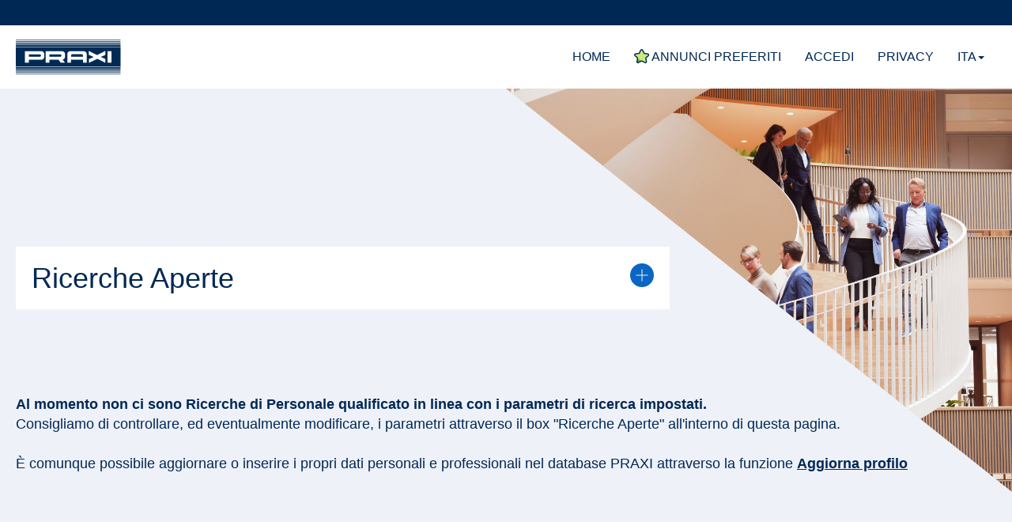

--- FILE ---
content_type: text/html; charset=utf-8
request_url: https://www.recruitment.praxi/RicercheAperte/Dettaglio/17920/SP35083/SENIOR-BUYER-
body_size: 44440
content:
<!DOCTYPE html>

<!--Request.Url.Authority   www.recruitment.praxi-->
<!--Request.Url.Host        www.recruitment.praxi-->
<!--Request.Url.Scheme      http-->
<!--Request.UrlReferrer     -->
<html lang="it">
<head>

    <script type="text/javascript" nonce="e5a3a970-5ab1-4bac-947f-f279e9dcc1bf">

    navigator.sayswho = (function () {
        return navigator_sayswho(navigator.userAgent);
    })();

    function navigator_sayswho(useragent = null) {
        return 'Chrome 131.0';
    };

    document.onsecuritypolicyviolation = function(e) {

        try {

            var o = {
                'documentURI': e.documentURI,
                'blockedURI': e.blockedURI,
                'violatedDirective': e.violatedDirective,
                'originalPolicy': e.originalPolicy,
                'currentTarget': e.currentTarget.toString(),
                'nonce': e.srcElement.nonce,
                'navigator': navigator.userAgent,
            };

        } catch (ex) {

            console.error(ex);

        }

    }

    window.onerror = function (errorMsg, url, lineNumber, column, errorObj) {

        if ((errorMsg.namespace == 'bv.form') ||
            (errorMsg.namespace == 'bv.field') ||
            (errorMsg.namespace == 'bv.validator')
        ) {
            //console.debug("errore non loggato");
        }
        else {
            try {

                var o = {
                    'errorMsg': errorMsg,
                    'url': url,
                    'line number': lineNumber,
                    'column': column,
                    'page': document.location,
                    'navigator': navigator.userAgent,
                };

            } catch (ex) {

                console.error(ex);

            }

        }

        return false;

    }

    function formSubmitFailed(errorMsg, prePostData, invalidFields) {

        try {

            var o = {
                'errorMsg': errorMsg,
                'url': document.location.href,
                //'line number': lineNumber,
                //'column': column,
                //'page': document.location,
                'navigator': navigator.userAgent,
                'prePostData': prePostData.serializeArray(),
                'invalidFields': typeof invalidFields == 'string' ? invalidFields : invalidFields.serializeArray(),
            };

        } catch (ex) {

            console.error(ex);

        }

    }

</script>


    
    <!-- Google Tag Manager -->
    <script type="text/javascript" nonce="e5a3a970-5ab1-4bac-947f-f279e9dcc1bf">
    (function (w, d, s, l, i) {
        w[l] = w[l] || []; w[l].push({
            'gtm.start':
                new Date().getTime(), event: 'gtm.js'
        }); var f = d.getElementsByTagName(s)[0],
            j = d.createElement(s), dl = l != 'dataLayer' ? '&l=' + l : ''; j.async = true; j.src =
                'https://www.googletagmanager.com/gtm.js?id=' + i + dl; f.parentNode.insertBefore(j, f);
    })(window, document, 'script', 'dataLayer', 'GTM-N99G3M6');</script>
    <!-- End Google Tag Manager -->


    <meta charset="utf-8">
    <meta http-equiv="X-UA-Compatible" content="IE=edge">
    <meta http-equiv="Pragma" content="no-cache">
    <meta http-equiv="Expires" content="-1">
    
    <meta name="robots" content="noindex, follow">
    <link rel="canonical" href="https://www.recruitment.praxi/RicercheAperte/" />

    

    <meta name="description" content="Consulta le principali Ricerche Aperte e candidati per la posizione di tuo interesse.">
    <meta name="keywords" content="">
    <meta name="viewport" content="width=device-width, initial-scale=1">
    <link rel="shortcut icon" href="/favicon.ico?v=4" />
    <link href='//fonts.googleapis.com/css?family=Lato:100,300,400,700,300italic,400italic,700italic' rel='stylesheet' type='text/css' nonce="e5a3a970-5ab1-4bac-947f-f279e9dcc1bf">

<script type="text/javascript" src="/bundles/js?v=iIafkK0RyevL-DNyOvAh_6DiR10yFvx5p4uaU3oLwuA1" nonce="e5a3a970-5ab1-4bac-947f-f279e9dcc1bf"></script>
<link href="/bundles/css?v=MPAJPveMg9VunuILNUU6z73-zfNsKNAKYKoaWVhkEUI1" rel="stylesheet"/>

    
    

    <title>PRAXI Recruitment - Ricerche Aperte e offerte di lavoro - PRAXI Recruitment</title>

    <style type="text/css" nonce="e5a3a970-5ab1-4bac-947f-f279e9dcc1bf">

        .topheroWrapper {
            position: relative;
        }

    </style>

<script>NS_CSM_td=277203733;NS_CSM_pd=275116665;NS_CSM_u="/clm10";NS_CSM_col="AAAAAAUy9MRMAqzKQPCJ0jpdY0QJNNV5TfJNpPwHV5VdGgUFheB+rNFXwETvx4v/X9KjeHHp9neArLpTP61Fb33z9+pu";</script><script type="text/javascript">function sendTimingInfoInit(){setTimeout(sendTimingInfo,0)}function sendTimingInfo(){var wp=window.performance;if(wp){var c1,c2,t;c1=wp.timing;if(c1){var cm={};cm.ns=c1.navigationStart;if((t=c1.unloadEventStart)>0)cm.us=t;if((t=c1.unloadEventEnd)>0)cm.ue=t;if((t=c1.redirectStart)>0)cm.rs=t;if((t=c1.redirectEnd)>0)cm.re=t;cm.fs=c1.fetchStart;cm.dls=c1.domainLookupStart;cm.dle=c1.domainLookupEnd;cm.cs=c1.connectStart;cm.ce=c1.connectEnd;if((t=c1.secureConnectionStart)>0)cm.scs=t;cm.rqs=c1.requestStart;cm.rss=c1.responseStart;cm.rse=c1.responseEnd;cm.dl=c1.domLoading;cm.di=c1.domInteractive;cm.dcls=c1.domContentLoadedEventStart;cm.dcle=c1.domContentLoadedEventEnd;cm.dc=c1.domComplete;if((t=c1.loadEventStart)>0)cm.ls=t;if((t=c1.loadEventEnd)>0)cm.le=t;cm.tid=NS_CSM_td;cm.pid=NS_CSM_pd;cm.ac=NS_CSM_col;var xhttp=new XMLHttpRequest();if(xhttp){var JSON=JSON||{};JSON.stringify=JSON.stringify||function(ob){var t=typeof(ob);if(t!="object"||ob===null){if(t=="string")ob='"'+ob+'"';return String(ob);}else{var n,v,json=[],arr=(ob&&ob.constructor==Array);for(n in ob){v=ob[n];t=typeof(v);if(t=="string")v='"'+v+'"';else if(t=="object"&&v!==null)v=JSON.stringify(v);json.push((arr?"":'"'+n+'":')+String(v));}return(arr?"[":"{")+String(json)+(arr?"]":"}");}};xhttp.open("POST",NS_CSM_u,true);xhttp.send(JSON.stringify(cm));}}}}if(window.addEventListener)window.addEventListener("load",sendTimingInfoInit,false);else if(window.attachEvent)window.attachEvent("onload",sendTimingInfoInit);else window.onload=sendTimingInfoInit;</script></head>

<body id="body">
    
    <!-- Google Tag Manager (noscript) -->
    <noscript>
        <iframe src="https://www.googletagmanager.com/ns.html?id=GTM-N99G3M6"
                height="0" width="0" style="display:none;visibility:hidden"></iframe>
    </noscript>
    <!-- End Google Tag Manager (noscript) -->


    <div class="topheroWrapper">
        <picture class="tophero">
            <img src="/assets/img/layout/career_home.jpg" />
        </picture>
    </div>

    <div class="breadcrumb">

    <li><a href="/">Home</a></li>
        <li class="active">Ricerche Aperte</li>
</div>

    

    <div id="wrapper">
        


<!-- _HeaderGeneraleSito.cshtml -->

<div id="overlay_div" class="overlay"></div>

<div id="myOverlay" class="modal fade" role="dialog">
</div>

<style type="text/css" nonce="e5a3a970-5ab1-4bac-947f-f279e9dcc1bf">
    #loading_div {
        display: none;
    }

        #loading_div img {
            position: fixed;
            top: 50%;
            left: 50%;
            z-index: 1051;
            width: 10em;
            transform: translate(-50%,-50%);
        }

    .navigation_bar > li:nth-child(2) {
        float: right;
    }

    .lingua {
        min-width: unset;
    }
</style>

<div id="loading_div">
    <img src="/assets/img/loader.svg" alt="..." />
</div>

<nav id="mainNavbar" class="navbar navbar-default navbar-default-custom">
    <div class="container-fluid">
        <!-- Brand and toggle get grouped for better mobile display -->
        <div class="navbar-header">
            <div class="logo-wrapper">
                    <a href="https://www.praxi.praxi" target="_blank"><img class="logosvg" src="/assets/img/logo_praxi.svg?updatedon=20230213" alt="PRAXI" /></a>
            </div>
            <div class="navbar-toggle collapsed">
                
                <div class="hamburger" id="hamburger" data-toggle="collapse">
                    <span></span>
                    <span></span>
                </div>
            </div>
        </div>

        <!-- Collect the nav links, forms, and other content for toggling -->
        <div class="collapse navbar-collapse" id="mainMenuWrapper">
            <ul class="nav navbar-nav navbar-right" id="mainMenu">
                <li><a href="/">HOME</a></li>
                <li>
                    <a href="/RicercheAperte/Preferiti">
                        <img class="iconapreferiti" src="/assets/img/svg/star-01.svg" /> ANNUNCI PREFERITI
                        
                    </a>
                </li>
                    <li><a href="/Account/Login?ReturnUrl=%2FRicercheAperte%2FDettaglio%2F17920%2FSP35083%2FSENIOR-BUYER-">ACCEDI</a></li>
                <li><a href="https://www.praxi.praxi/privacy-policy/#candidati" target="_blank">PRIVACY</a></li>
                    <li class="dropdown">
                        <a href="#" class="dropdown-toggle" data-toggle="dropdown" role="button" aria-haspopup="true" aria-expanded="false">ITA<span class="caret"></span></a>
                        <ul class="dropdown-menu lingua">
                            <li class=""><a href="/en/OpenOpportunities/Detail/17920/SP35083">ENG</a></li>
                        </ul>
                    </li>
            </ul>
        </div><!-- /.navbar-collapse -->
    </div><!-- /.container-fluid -->
</nav>

<div class="w100 h0">
    <div class="alert alert-info utentecollegato text-center _hide">
        <button type="button" class="close" aria-label="Close"><span aria-hidden="true">&times;</span></button>sei&nbsp;collegato&nbsp;come 
    </div>
</div>
<div class="w100 h0">
    <div class="alert toastmessage text-center _hide">
    </div>
</div>

<!-- /_HeaderGeneraleSito.cshtml -->

<script type="text/javascript" nonce="e5a3a970-5ab1-4bac-947f-f279e9dcc1bf">

    const hamburger = document.getElementById("hamburger");
    const mainMenuWrapper = document.getElementById("mainMenuWrapper");
    const mainMenu = document.getElementById("mainMenu");
    hamburger.addEventListener("click", () => {
        hamburger.classList.toggle("active");
        mainMenuWrapper.classList.toggle("active");
        mainMenu.classList.toggle("active");
    })

</script>

        <div class="main-container">
            <div class="divWrapper">
                




<div>
    <a class="backToTop btn btn-default">
        Torna su &uarr;
    </a>
</div>

<!--pagina-->
<div class="">


    <!-- SearchPartial -->
    

<div id="Ricerca" class="divMain col-md-8">
    <div class="plus">
        <h3 class="fs36">Ricerche Aperte</h3>
        <span class="glyphicon glyphicon-minus-sign" id="RicercaTrigger"></span>
    </div>

    <p class="ricercaComplessiva"></p>
    <form id="RicercaAnnunci" name="RicercaAnnunci" action="/RicercheAperte/Ricerca" method="post">

        <input name="__RequestVerificationToken" type="hidden" value="Gy5at_yREYXQC13ERZTZFGLRSkeG_0kTOh55_aYXH6QGIou3LqSZQRg_nasR7WzdVibDOGqOqhTSXe90bUcQtpCGS7A3nPJgGScHrkK9SbM1" />

        <div class="form-group row">
            <div class="form-group col-lg-6">
                <label class="control-label fs18w400" for="ParolaChiaveAnnuncio">Parole chiave</label>
                <input class="form-control fs16w400" id="ParolaChiaveAnnuncio" name="ParolaChiaveAnnuncio" placeholder="Inserisci una o più parole chiave, separate da virgole" type="text" value="" />
            </div>

            <div class="form-group col-lg-6">
                <label class="control-label fs18w400" for="areaGeografica">Area geografica</label>
                <select class="select_areaGeografica" id="areaGeografica" name="areaGeografica[]" multiple>
                </select>
            </div>
            <div class="form-group col-lg-6">
                <label class="control-label fs18w400" for="famigliaProfessionale">Area funzionale</label>
                <select class="select_famigliaProfessionale" id="famigliaProfessionale" name="famigliaProfessionale[]" multiple>
                </select>
            </div>
            <div class="form-group col-lg-6">
                <label class="control-label fs18w400" for="settore">Settore</label>
                <select class="select_settore" id="settore" name="settore[]" multiple>
                </select>
            </div>

            <div class="ricercaAnnunci-bottom col-xs-12 pt20">
                <div class="text-left fs13 pr20">Per rendere più efficace la ricerca, inserisci o seleziona almeno un filtro</div>
                <div class="ricercaAnnunci-buttons">
                    <button type="submit" class="btn btn-primary fs16w600">CERCA</button>
                    <button type="reset" id="reset" class="btn btn-default fs16w600">RIPRISTINA</button>
                </div>
            </div>
        </div>
        <input data-val="true" data-val-number="The field Pagina must be a number." data-val-required="The Pagina field is required." id="Pagina" name="Pagina" type="hidden" value="0" />
        <input data-val="true" data-val-number="The field AnnunciPerPagina must be a number." data-val-required="The AnnunciPerPagina field is required." id="AnnunciPerPagina" name="AnnunciPerPagina" type="hidden" value="0" />

    </form>

</div>
<div class="clearfix"></div>

<script type="text/javascript" nonce="e5a3a970-5ab1-4bac-947f-f279e9dcc1bf">

    const selectEnum = { "areaGeografica": 0, "famigliaProfessionale": 1, "settore": 2 };
    var deleted = [false, false, false];

    function initSelect2(selector, url, placeholder, fieldName) {
        fieldName = fieldName ? fieldName : 'Descrizione';
        $(selector).select2({
            multiple: true,
            width: '100%',
            allowClear: true,
            placeholder: placeholder ? placeholder : '',
            ajax: {
                url: url,
                dataType: 'json',
                data: function (params) {
                    console.debug('data', params);
                    var query = {
                        //fieldName: "Descrizione",
                        fieldName: fieldName,
                        startwith: params.term,
                        page: params.page || 1
                    }
                    return query;
                },
                processResults: function (data, params) {
                    console.debug('processResults', data, params);
                    params.page = params.page || 1;
                    console.debug('more', (params.page * 10) < data.recordsFiltered);
                    var results = [];
                    $.each(data.data, function (index, record) {
                        results.push({
                            id: record.Id,
                            text: record[fieldName]
                            //text: record.Descrizione
                        });
                    });
                    return {
                        "results": results,
                        "pagination": { more: (params.page * 10) < data.recordsFiltered }
                    };
                },
            },
        })
            //cliccando sulla X per cancellare l'elemento si riapre la dropdown
            .on('select2:opening', function (e) {
                console.debug('select2:opening');
                var ix = selectEnum[e.currentTarget.id];
                //console.debug('deleted', deleted);
                if (deleted[ix]) {
                    e.preventDefault();
                    deleted[ix] = false;
                    //console.debug('deleted', deleted);
                }
            })
            .on('select2:unselect', function (e) {
                console.debug('select2:unselect');
                var ix = selectEnum[e.currentTarget.id];
                var array = $(this).val();
                var id = e.params.data.id.toString();
                if (array != null && array.includes(id)) {
                    //l'elemento è stato eliminato cliccando sulla lista
                    array = arrayRemove(array, id);
                    $(this).val(array).trigger('change');
                }
                else {
                    //l'elemento è stato eliminato cliccando sulla X
                    deleted[ix] = true;
                }
                //console.debug('deleted', deleted);
            });
    }

    function arrayRemove(arr, value) {
        return arr.filter(function (ele) {
            return ele != value;
        });
    }

    var ricercaComplessiva = [];

    $(document).ready(function () {

        console.debug('SearchPartial.cshtml', 'document ready');

        $('#RicercaTrigger').on('click', function (e) {
            e.preventDefault();
            $(this).toggleClass('glyphicon-plus-sign').toggleClass('glyphicon-minus-sign');
            $('.ricercaAnnunci-toggle').toggleClass('closed');
            var top = $('#RicercaAnnunci').css('top');
            var left = $('#RicercaAnnunci').css('left');
            //if ($('.ricercaAnnunci-toggle').hasClass('closed')) {
            if ($(this).hasClass('glyphicon-plus-sign')) {
                ricercaComplessiva = [];
                if ($('#ParolaChiaveAnnuncio').val() != '') {
                    ricercaComplessiva.push($('#ParolaChiaveAnnuncio').val());
                }
                $('.select2-selection__choice:visible').each(function () {
                    ricercaComplessiva.push($(this).text().replace('×', ''));
                });
            }
            $('#RicercaAnnunci').toggle('blind', { direction: 'vertical' }, 500, function () {
                $('.ricercaComplessiva').html(ricercaComplessiva.join(', '));
                $('.ricercaComplessiva').toggle();
            });
            $('#RicercaAnnunci').css('top', top);
            $('#RicercaAnnunci').css('left', left);
        });



        $('.select_livelloprofessionale_2').select2({
            width: '100%',
            allowClear: true,
            placeholder: 'seleziona una o più livelli professionali di tuo interesse',
            multiple: true,
            minimumResultsForSearch: Infinity,
        })
        .on('change', function (e) {
            console.debug($(this).val());
            var v = $(this).val() != null ? $(this).val().toString() : '';
            $('.select_livelloprofessionale').val(null);
            if (v.indexOf('1') >= 0) {
                $('.select_livelloprofessionale').append(new Option('1', '1', true, true));
            }
            if (v.indexOf('2') >= 0) {
                $('.select_livelloprofessionale').append(new Option('2', '2', true, true));
                $('.select_livelloprofessionale').append(new Option('3', '3', true, true));
                $('.select_livelloprofessionale').append(new Option('4', '4', true, true));
            }
            $('.select_livelloprofessionale').trigger('change');
        });

        initSelect2('.select_areaGeografica', '/Annunci/AreeGeografiche', 'Seleziona una o più località');
        initSelect2('.select_settore', '/Annunci/Settori', 'Seleziona uno o più settori', 'Descrizione');
        initSelect2('.select_famigliaProfessionale', '/Annunci/FamiglieProfessionali', 'Seleziona una o più funzioni', 'Descrizione');
        initSelect2('.select_livelloprofessionale', '/Annunci/LivelliProfessionali', 'seleziona una o più livelli professionali di tuo interesse', 'Descrizione');

        $('#reset').on('click', function (e) {
            e.preventDefault();
            console.debug('button[type="reset"]', 'click');
            $('#AnnunciPerPagina').val('');
            $('#RicercaAnnunci .radiobuttons .btn').removeClass('active');
            $('#ParolaChiaveAnnuncio').val('');
            $('.select_livelloprofessionale_2').val(null).trigger('change');
            $('.select_areaGeografica').val(null).trigger('change');
            $('.select_settore').val(null).trigger('change');
            $('.select_famigliaProfessionale').val(null).trigger('change');
            $('.select_livelloprofessionale').val(null).trigger('change');
            setCookie('.RICERCAANNUNCI', null, 0);
        });

        $('#btn_executive').on('click', function (e) {
            console.debug('#btn_executive', e.type);
            $('.select_livelloprofessionale').val(null);
            $('.select_livelloprofessionale').append(new Option('1', '1', true, true)).trigger('change');
        });

        $('#btn_recruitment').on('click', function (e) {
            console.debug('#btn_recruitment', e.type);
            $('.select_livelloprofessionale').val(null);
            $('.select_livelloprofessionale').append(new Option('2', '2', true, true));
            $('.select_livelloprofessionale').append(new Option('3', '3', true, true));
            $('.select_livelloprofessionale').append(new Option('4', '4', true, true));
            $('.select_livelloprofessionale').trigger('change');
        });

        $('#RicercaAnnunci').on('submit', function (e) {
            console.debug('#RicercaAnnunci', e.type);
            $('#AnnunciPerPagina').val('');

        });

    });

</script>
    <!-- /SearchPartial -->

        <div class="divMain annunciWrapper">
            <b>Al momento non ci sono Ricerche di Personale qualificato in linea con i parametri di ricerca impostati.</b><br />
            Consigliamo di controllare, ed eventualmente modificare, i parametri attraverso il box &quot;Ricerche Aperte&quot; all&apos;interno di questa pagina.<br><br>&Egrave; comunque possibile aggiornare o inserire i propri dati personali e professionali nel database PRAXI attraverso la funzione <a href=/Profilo/Anagrafica>Aggiorna profilo</a>
        </div>
</div>
<!--/pagina-->


            </div>
        </div>
        

<!-- SITE FOOTER -->
<footer class="_row">

    <div class="footerWrapper">
        <div class="">
            <a href="https://www.praxi.praxi" target="_blank"><img class="logosvg" src="/assets/img/logo_praxi.svg?updatedon=20230213" alt="PRAXI" /></a>
            <h5><a href="mailto:help.recruitment@praxi.com?subject=Help">HELP</a></h5>
            <h5><a href="https://www.praxi.praxi/privacy-policy/#candidati" target="_blank">PRIVACY</a></h5>
        </div>
        <div class="copyright">
            <p>Copyright © 2025 PRAXI S.p.A. - All Rights Reserved</p>
            <p>Sede Legale e Amministrativa: C.so Vittorio Emanuele, 3 - 10125 Torino</p>
            <p>Tel. (+39) 011 65 60 - Fax (+39) 011 650 21 82 - Cod. Fisc./P.IVA/R.I.: IT 01132750017 - Cap. Soc. int. vers. &euro; 6.000.000,00</p>
        </div>
    </div>

</footer>
<!-- /SITE FOOTER -->

    </div>

</body>
</html>




        <script type="text/javascript" nonce="e5a3a970-5ab1-4bac-947f-f279e9dcc1bf">

            var preferiti_click = function (e) {

                console.log('preferiti_click');

                e.preventDefault();
                var annuncioid = $(e.currentTarget).data('annuncioid').toString();
                console.debug(annuncioid);

                $(e.currentTarget).toggleClass('btn-default');
                //$(e.currentTarget).toggleClass('btn-warning');
                $(e.currentTarget).toggleClass('btn-aggiunto');
                $(e.currentTarget).find('.star').toggleClass('glyphicon-star-empty');
                $(e.currentTarget).find('.star').toggleClass('glyphicon-star');
                $(e.currentTarget).find('.aggiungi').toggleClass('_hide');
                $(e.currentTarget).find('.rimuovi').toggleClass('_hide');

                var cookiePreferiti = getCookie('.PREFERITI') != '' ? getCookie('.PREFERITI').split(',') : [];
                var i = cookiePreferiti.indexOf(annuncioid);
                if (i == -1) {
                    cookiePreferiti.push(annuncioid);
                }
                else {
                    cookiePreferiti.splice(i, 1);
                }

                console.log(cookiePreferiti);
                setCookie('.PREFERITI', cookiePreferiti, 30);

                return false;
            }

        </script>

    <script type="text/javascript" nonce="e5a3a970-5ab1-4bac-947f-f279e9dcc1bf">

        $(document).ready(function () {

            $('#AreaGeografica').val('');
            $('#Categoria').val('');
            $('#Settore').val('');
            $('#LivelloProfessionale').val('');
            $('#FamigliaProfessionale').val('');

            $('.btn-default').on('click', function() {
                $('#Pagina').val(1);
            });

            $('a.btn-preferiti').on('click', preferiti_click);

            $('#RicercaTrigger').trigger('click');

        });

    </script>

    <script type="text/javascript" nonce="e5a3a970-5ab1-4bac-947f-f279e9dcc1bf">

        var trLoading = '<tr id="trLoading"><td><div class="text-center"><img src="/assets/img/loader.gif" /></div></td></tr>';
        var page = 1;
        var ajaxRunning = false;

        $(document).ready(function () {

            var n = 0;
            console.debug('Sono stati estratti %i annunci', n);

            $(window).scroll(function () {

                var position = $(window).scrollTop();
                //console.debug('body scroll', position);

                var bottom = $(document).height() - $(window).height();

                if ((position >= bottom - 100) && (!ajaxRunning)) {

                    //var row = $('#Annunci table tr').length;
                    var row = $('#Annunci .elencoAnnunci .annuncioSingoloWrapper').length;
                    var allpages = 0;
                    var allcount = 0;

                    console.debug('row', row);
                    console.debug('allpages', allpages);
                    console.debug('allcount', allcount);
                    console.debug('page', page);

                    if (row < allcount) {

                        console.debug('LOAD MORE DATA');

                        ajaxRunning = true;
                        //console.debug('ajaxRunning', ajaxRunning);

                        //$('#Annunci table tbody').append(trLoading);
                        $('#Annunci .elencoAnnunci').append(trLoading);
                        $.ajax({
                            url: '/RicercheAperte/AnnunciMore',
                            type: 'post',
                            data: { page: page + 1 },
                            success: function (data, textStatus, jqXHR) {
                                var html;
                                html = data;
                                $('#trLoading').fadeOut(400, function (e) {
                                    //$('#Annunci table tbody').append(html);
                                    $('#Annunci .elencoAnnunci').append(html);
                                    $('#trLoading').remove();
                                    page++;
                                    $('a.btn-preferiti').off('click');
                                    $('a.btn-preferiti').on('click', preferiti_click);
                                });

                                //NON AGGIUNGERE NIENTE QUI, MA SOTTO LA FUNZIONE DI FADEOUT
                            },
                            error: function (jqXHR, textStatus, errorThrown) {
                                $('#trLoading').fadeOut(400, function (e) {
                                    $('#trLoading').remove();
                                });
                                alert('Errore nel caricamento dati');
                            },
                            complete: function (jqXHR, textStatus) {
                                ajaxRunning = false;
                                //console.debug('ajaxRunning', ajaxRunning);
                            },
                        });
                    }
                }

            });

        });
    </script>


<script type="text/javascript" nonce="e5a3a970-5ab1-4bac-947f-f279e9dcc1bf">

    if (window.canRunAds === undefined) {
        // adblocker detected, show fallback
        // showFallbackImage();
        console.debug('AdBlock abilitato');
        //alert('Si prega di disabilitare AdBlock o componenti simili,\nin quanto il sistema potrebbe non funzionare correttamente.\nVerificare le impostazioni del proprio browser\n(gestione componenti aggiuntivi/add-on)');
    }
    else {
        console.debug('AdBlock disabilitato');
    }

</script>

<script type="text/javascript" nonce="e5a3a970-5ab1-4bac-947f-f279e9dcc1bf">

    function setCookie(cname, cvalue, exdays) {
        var d = new Date();
        d.setTime(d.getTime() + (exdays * 24 * 60 * 60 * 1000));
        var expires = "expires=" + d.toUTCString();
        if (exdays) {
            document.cookie = cname + "=" + cvalue + ";" + expires + ";path=/";
        }
        else {
            document.cookie = cname + "=" + cvalue + ";path=/";
        }
    }

    function getCookie(cname) {
        var name = cname + "=";
        var ca = document.cookie.split(';');
        for (var i = 0; i < ca.length; i++) {
            var c = ca[i];
            while (c.charAt(0) == ' ') {
                c = c.substring(1);
            }
            if (c.indexOf(name) == 0) {
                return c.substring(name.length, c.length);
            }
        }
        return "";
    }

    function isPaginaDettaglio() {
        var url = 'http://www.recruitment.praxi/RicercheAperte/Dettaglio/17920/SP35083/SENIOR-BUYER-';
        var regexp = '\/(Dettaglio|Detail)\/';
        var match = url.match(regexp);
        return (match != null);
    }

    function groupsPaginaDettaglio() {
        var url = 'http://www.recruitment.praxi/RicercheAperte/Dettaglio/17920/SP35083/SENIOR-BUYER-';
        var regexp = '\/(Dettaglio|Detail)\/(?<idAnnuncio>[0-9]+)\/(?<codRiferimento>[0-9A-Za-z]+)\/';
        var match = url.match(regexp);
        return match.groups;
    }

    //nuova funzione per tracciamento utm_source
    var domains = ['localhost:', 'recruitment'];
    var params_allowed = ['utm_source', 'utm_medium', 'utm_campaign', 'utm_term', 'utm_content'];
    var params = new URLSearchParams(document.location.search);
    var params_new = new URLSearchParams();
    var qs = '';

    //compongo la nuova querystring conservando solo i params_allowed
    $(params_allowed).each(function () {
        if (params.get(this)) {
            params_new.append(this, params.get(this));
        }
    });
    qs = params_new.toString();

    if (qs.length > 0) {

        console.debug('Salvo i parametri nel cookie');

        setCookie('utm_source', '', null);
        var c = getCookie('utm_source');
        console.debug('Ho impostato il cookie [utm_source]="' + c + '"');
        setCookie('utm_medium', '', null);
        setCookie('utm_campaign', '', null);
        setCookie('utm_term', '', null);
        setCookie('utm_content', '', null);

        if (isPaginaDettaglio()) {
            var match_groups = groupsPaginaDettaglio();
            if (match_groups != null) {
                var idAnnuncio = match_groups['idAnnuncio'];
                var cookie_idAnnuncio = getCookie('idAnnuncio');
                setCookie('idAnnuncio', match_groups['idAnnuncio'], null);
            }
        }

    }
    else {
        var c = getCookie('utm_source');
        if (c == '') {
            console.debug('Il cookie [utm_source] non esiste ');
        }
        else {
            console.debug('Il cookie [utm_source] esiste [' + c + ']');
        }

        if (isPaginaDettaglio()) {
            var match_groups = groupsPaginaDettaglio();
            if (match_groups != null) {
                var idAnnuncio = match_groups['idAnnuncio'];
                var cookie_idAnnuncio = getCookie('idAnnuncio');
                if (idAnnuncio != cookie_idAnnuncio) {
                    setCookie('utm_source', '', null);
                    setCookie('idAnnuncio', '', null);
                }
            }
        }

    }

</script>


<script type="text/javascript" nonce="e5a3a970-5ab1-4bac-947f-f279e9dcc1bf">

/**
* Format bytes as human-readable text.
*
* @param bytes Number of bytes.
* @param si True to use metric (SI) units, aka powers of 1000. False to use
*           binary (IEC), aka powers of 1024.
* @param dp Number of decimal places to display.
*
* @return Formatted string.
*/
    function humanFileSize(bytes, si = false, dp = 0) {

        const thresh = si ? 1000 : 1024;

        if (Math.abs(bytes) < thresh) {
            return bytes + ' B';
        }

        //const units = si
        //    ? ['kB', 'MB', 'GB', 'TB', 'PB', 'EB', 'ZB', 'YB']
        //    : ['KiB', 'MiB', 'GiB', 'TiB', 'PiB', 'EiB', 'ZiB', 'YiB'];
        //const units = ['KB', 'MB', 'GB', 'TB', 'PB', 'EB', 'ZB', 'YB'];
        const units = ['KB'];
        let u = -1;
        const r = 10 ** dp;

        do {
            bytes /= thresh;
            ++u;
        } while (Math.round(Math.abs(bytes) * r) / r >= thresh && u < units.length - 1);

        return bytes.toFixed(dp) + ' ' + units[u];
    }

    function fileExtension(filename) {
        return filename.split('.').pop();
    }

    function estensioneValida(ext) {
        ext = ext.toLowerCase();
        var fileaccepted = 'doc,docx,gif,jfif,jpeg,jpg,pdf,pjp,pjpeg,png,ppt,pptx,txt,xls,xlsx';
        if (fileaccepted.split(',').indexOf(ext) >= 0) {
            return true;
        }
        else {
            return false;
        }
    //    switch (ext) {
    //        case 'doc':
    //        case 'docx':
    //        case 'xls':
    //        case 'xlsx':
    //        case 'ppt':
    //        case 'pptx':
    //        case 'gif':
    //        case 'jfif':
    //        case 'pdf':
    //        case 'jpeg':
    //        case 'jpg':
    //        case 'pjp':
    //        case 'pjpeg':
    //        case 'png':
    //        case 'txt':
    //            return true;
    //        default:
    //            return false;
    //    }
    }

    function validateNumFiles(dt) {

        console.debug('validateNumFiles');

        let divFilesAllegati = $('#files_Allegati').parent('div');
        let numFiles = dt.files.length + $('#panel_Allegati table tbody tr:visible').length;
        let isMobileDevice = ('false' === 'true');
        if (isMobileDevice) {
            numFiles = $('#files_Allegati')[0].files.length + $('#panel_Allegati table tbody tr:visible').length;
        }
        if (numFiles == 0) {
            divFilesAllegati.addClass('has-error');
            $('#AllegatoObbligatorio').show();

            return false;
        }
        else {
            divFilesAllegati.removeClass('has-error');
            $('#AllegatoObbligatorio').hide();
            $("#btn-InviaCandidatura").prop('disabled', '');
        }
        return true;

    }

    function getAjaxTotalSize() {

        let totalSize = 0;

        $.ajax({
            url: "/Profilo/AjaxTotalSize",
            success: function (result) {
                totalSize = result;
            },
            error: function (jqXHR, textStatus, errorThrown) {
            },
            async: false
        });

        return totalSize;

    }

    function validateFileSize(dt) {

        console.debug('validateFileSize');

        let divFilesAllegati = $('#files_Allegati').parent('div');

        //dimensione allegati nella tabella
        let totalSize = 0;

        $('#panel_Allegati table tbody input.Dimensione:not(.deleted)').each(function () {
            totalSize += parseInt($(this).val());
        });

        for (var i = 0; i < dt.files.length; i++) {
            totalSize += dt.files[i].size;
        }

        let limitSize = (5 * 2 ** 20);

        if (parseInt(totalSize) > parseInt(limitSize)) {
            divFilesAllegati.addClass('has-error');
            $('#AllegatiDimensione').html('Lo spazio che verrà occupato dagli allegati (' + humanFileSize(totalSize) + ') è superiore al limite consentito (' + humanFileSize(limitSize) + ')');
            $('#AllegatiDimensione').show();

            return false;
        }
        else {
            divFilesAllegati.removeClass('has-error');
            $('#AllegatiDimensione').hide();
            $("#btn-InviaCandidatura").prop('disabled', '');

            return true;
        }

    }

    function fileBloc_append(dt) {

        console.debug('fileBloc_append');

        $("#Allegati_List").html('');

        for (var i = 0; i < dt.files.length; i++) {
            let fileBloc = $('<span/>', { class: 'file-block' });
            let fileName = $('<span/>', { class: 'name', text: `${dt.files[i].name}  - ${humanFileSize(dt.files[i].size)}` })
                .data('id', i);

            fileBloc
                .append('<span class="file-delete"><span>+</span></span>')
                .append(fileName);

            $("#Allegati_List").append(fileBloc);
        };

        $('span.file-delete').click(function () {

            console.debug('span.file-delete click');

            let name = $(this).next('span.name').text();
            let id = $(this).next('span.name').data('id');

            $(this).parent().remove();
            dt.items.remove(id);

            fileBloc_append(dt);

            $('#files_Allegati').trigger('change');

            validateNumFiles(dt);
            validateFileSize(dt);
        });

    }

    $('#files_Allegati').on('change', function (e) {

            console.log('files_Allegati_change');

            let isMobileDevice = ('false' === 'true');
            if (isMobileDevice) {
                validateNumFiles(dt);
                validateFileSize(dt);
                return;
            }

            let this_files = $('#files_Allegati')[0].files;
            let filevalido = true;
            let msgfilevalido = '';
            let fileext = '';

            try {
                dt = new DataTransfer();
                console.log('create DataTransfer OK')
            } catch (e) {
                console.error('create DataTransfer KO - ', e);
            }

            for (let file of this_files) {
                filevalido = true;

                //controlla l'estensione
                fileext = fileExtension(file.name);
                if (!estensioneValida(fileext)) {
                    filevalido = false;
                    msgfilevalido = 'estensione non valida';
                }

                ////controlla se il file è già stato messo in coda per l'upload
                //if (filevalido && (dt != null)) {
                //    for (let dtfile of dt.items) {
                //        if ((dtfile.getAsFile().webkitRelativePath + dtfile.getAsFile().name) == (file.webkitRelativePath + file.name)) {
                //            filevalido = false;
                //            msgfilevalido = 'file già aggiunto alla coda';
                //            break;
                //        }
                //    }
                //}

                //console.debug('filevalido', filevalido, file.name, file.size);
                if (filevalido) {
                    dt.items.add(file);
                }
                else {
                    //inserire messaggio per file esistente
                    toastMessage(msgfilevalido, 'danger');
                }
            }

            $('#files_Allegati')[0].files = dt.files;

            fileBloc_append(dt);

            validateNumFiles(dt);
            validateFileSize(dt);

            console.debug($('#files_Allegati')[0].files);
        });

    var draganddrop_counter = 0;

    $('.aggiungiallegati')
        .on('dragenter', function (e) {
            draganddrop_counter++;
            $(this).addClass('draganddrop');
        }).on('dragleave', function (e) {
            draganddrop_counter--;
            if (draganddrop_counter == 0) {
                $(this).removeClass('draganddrop');
            }
        }).on('dragover', function (e) {
            console.log('dragover');
            e.preventDefault();
        }).on('drop', function (e) {
            console.log('drop');
            e.preventDefault();

            draganddrop_counter--;
            if (draganddrop_counter == 0) {
                $(this).removeClass('draganddrop');
            }

            let this_files = e.originalEvent.dataTransfer.files;
            let filevalido = true;
            let fileext = '';

            for (let file of this_files) {
                filevalido = true;

                //controlla l'estensione
                fileext = fileExtension(file.name);
                if (!estensioneValida(fileext)) {
                    filevalido = false;
                }

                //controlla se il file è già stato messo in coda per l'upload
                if (filevalido) {
                    for (let dtfile of dt.items) {
                        if ((dtfile.getAsFile().webkitRelativePath + dtfile.getAsFile().name) == (file.webkitRelativePath + file.name)) {
                            filevalido = false;
                            break;
                        }
                    }
                }

                //console.debug('filevalido', filevalido, file.name, file.size);
                if (filevalido) {
                    dt.items.add(file);
                }
                else {
                    //inserire messaggio per file esistente
                }
            }

            $('#files_Allegati')[0].files = dt.files;

            fileBloc_append(dt);

            validateNumFiles(dt);
            validateFileSize(dt);

            console.debug($('#files_Allegati')[0].files);
        })
        ;

</script>

<script type="text/javascript" nonce="e5a3a970-5ab1-4bac-947f-f279e9dcc1bf">

    $('.backToTop').hide();
    var activescrollY = $(window).height();

    $(window).scroll(function (e) {
        var y = $(this).scrollTop();
        if (y > activescrollY) {
            if ($('.backToTop').is(':hidden')) {
                console.debug('.backToTop.show()');
                $('.backToTop').show();
            }
        } else {
            if ($('.backToTop').is(':hidden')) {

            }
            else {
                $('.backToTop').hide();
            }
        }
    });

    $('.backToTop').on('click', function (e) {
        window.scrollTo({ top: 0, behavior: 'smooth' });
    });

    $(document).ready(function () {
        if ($(body).height() < $(window).height()) {
            console.debug('$(body).height()', $(body).height());
            console.debug('$(window).height()', $(window).height());
            //$(body).height($(window).height());
        }
    });

</script>

<!-- REFERRER -->
    <script type="text/javascript" nonce="e5a3a970-5ab1-4bac-947f-f279e9dcc1bf">

        var c = getCookie('referrer');
        if (c == '') {
            setCookie('referrer', 'www.recruitment.praxi', null)
            c = getCookie('referrer');
            console.debug('Imposto il cookie [referrer] [' + c + ']');
        }
        else {
            console.debug('Il cookie [referrer] esiste [' + c + ']')
        }

    </script>
<!-- /REFERRER -->








--- FILE ---
content_type: image/svg+xml
request_url: https://www.recruitment.praxi/assets/img/svg/star-01.svg
body_size: 1817
content:
<?xml version="1.0" encoding="UTF-8"?>
<svg id="Layer_2" data-name="Layer 2" xmlns="http://www.w3.org/2000/svg" viewBox="0 0 18.81 18.08">
  <defs>
    <style>
      .cls-1 {
        fill: #002855;
      }

      .cls-2 {
        fill: #84a333;
      }

      .cls-3 {
        fill: #cce97f;
      }
    </style>
  </defs>
  <g id="LOGOUT_-_RICERCA_RISULTATI" data-name="LOGOUT - RICERCA RISULTATI">
    <g>
      <path class="cls-3" d="M10.51,1.4l1.81,3.73c.12.24.35.41.61.45l4.1.57c1.01.14,1.42,1.39.68,2.1l-2.98,2.88c-.19.19-.28.46-.23.72l.72,4.08c.18,1.01-.88,1.78-1.78,1.3l-3.66-1.95c-.24-.13-.52-.13-.76,0l-3.66,1.95c-.9.48-1.96-.29-1.78-1.3l.72-4.08c.05-.26-.04-.53-.23-.72l-2.98-2.88c-.74-.71-.33-1.96.68-2.1l4.1-.57c.27-.04.5-.2.61-.45l1.81-3.73c.45-.92,1.76-.92,2.2,0Z"/>
      <path class="cls-2" d="M4.58,11.79l-.99,4.13c-.18,1.01.88,1.78,1.78,1.3l3.96-2.27c-1.86-.61-3.49-1.71-4.75-3.15Z"/>
      <path class="cls-1" d="M4.79,18.08c-.4,0-.8-.13-1.14-.37-.61-.44-.9-1.17-.77-1.91l.72-4.08s0-.06-.03-.08l-2.98-2.88c-.54-.52-.73-1.28-.5-2s.83-1.22,1.58-1.32l4.1-.57s.06-.02.07-.05l1.81-3.73c.33-.67,1-1.09,1.74-1.09s1.42.42,1.74,1.09l1.81,3.73s.04.05.07.05l4.1.57c.74.1,1.34.61,1.58,1.32.23.71.04,1.48-.5,2l-2.98,2.88s-.03.05-.03.08l.72,4.08c.13.74-.16,1.47-.77,1.91-.6.44-1.39.49-2.05.14l-3.66-1.95s-.06-.01-.09,0l-3.66,1.95c-.29.15-.6.23-.91.23ZM9.4,1.43c-.1,0-.33.03-.46.29l-1.81,3.73c-.22.46-.65.77-1.16.84l-4.1.57c-.29.04-.39.26-.42.35-.03.09-.08.33.13.53l2.98,2.88c.37.35.53.86.44,1.36l-.72,4.08c-.05.29.13.45.2.5.08.06.29.17.54.04l3.66-1.95c.45-.24.98-.24,1.43,0l3.66,1.95c.26.14.46.02.54-.04.08-.06.25-.22.2-.5l-.72-4.08c-.09-.5.08-1.01.44-1.36l2.98-2.88c.21-.2.16-.44.13-.53-.03-.09-.13-.31-.42-.35l-4.1-.57c-.5-.07-.93-.38-1.16-.84l-1.81-3.73h0c-.13-.26-.36-.29-.46-.29Z"/>
    </g>
  </g>
</svg>

--- FILE ---
content_type: image/svg+xml
request_url: https://www.recruitment.praxi/assets/img/svg/reduce.svg
body_size: 642
content:
<?xml version="1.0" encoding="UTF-8"?>
<svg id="Layer_2" data-name="Layer 2" xmlns="http://www.w3.org/2000/svg" viewBox="0 0 32 32">
  <defs>
    <style>
      .cls-1 {
        fill: #0a66c2;
      }

      .cls-2 {
        fill: #fff;
      }
    </style>
  </defs>
  <g id="LOGOUT_-_RICERCA_RISULTATI" data-name="LOGOUT - RICERCA RISULTATI">
    <g>
      <circle class="cls-1" cx="16" cy="16" r="16"/>
      <rect class="cls-2" x="8" y="15.5" width="16" height="1"/>
    </g>
  </g>
</svg>

--- FILE ---
content_type: image/svg+xml
request_url: https://www.recruitment.praxi/assets/img/logo_praxi.svg?updatedon=20230213
body_size: 2256
content:
<?xml version="1.0" encoding="utf-8"?>
<svg version="1.1" id="Layer_1" x="0px" y="0px" viewBox="0 0 200 66" style="enable-background:new 0 0 200 90.9;" xmlns="http://www.w3.org/2000/svg">
  <style type="text/css">
	.st0{fill:#002A55;}
</style>
  <g>
    <rect x="0.1" y="64.9" class="st0" width="199.9" height="1"/>
    <rect x="0.1" y="10.6" class="st0" width="199.9" height="2.9"/>
    <rect x="0.1" y="7.1" class="st0" width="199.9" height="2.5"/>
    <rect x="0.1" y="3.4" class="st0" width="199.9" height="1.8"/>
    <rect x="0.1" y="0" class="st0" width="199.9" height="1"/>
    <rect x="0.1" y="52.4" class="st0" width="199.9" height="2.9"/>
    <rect x="0.1" y="56.4" class="st0" width="199.9" height="2.5"/>
    <rect x="0.1" y="60.7" class="st0" width="199.9" height="1.8"/>
    <g>
      <path class="st0" d="M125.4,27.7L125.4,27.7h-17.5c-2.5,0-2.5,2.6-2.5,2.6v2.4h22.5h0.1v-2.4C128,30.3,128,27.7,125.4,27.7z"/>
      <path class="st0" d="M45.6,28H24.7v4.8h20.9c0,0,2.4,0,2.4-2.5C48,28,45.6,28,45.6,28z"/>
      <path class="st0" d="M0.1,14.3v37.2h199.9V14.3H0.1z M51.1,37.8c-1.3,0.6-2.8,0.5-4.1,0.5l-22.3,0V44c0,0-7.2,0-7.2,0 c0,0,0-22,0-22C28.3,22,38,22,49.2,22c1.7,0.3,3.4,1.3,4.3,2.9c0.9,1.5,0.7,3.3,0.7,5.1C54.4,32.9,54.2,36.5,51.1,37.8z M93.8,32.8c-0.1,1.7-0.7,3.3-2.3,4.3c-0.7,0.4-1.6,0.7-2.4,0.8c1.8,1.8,3.1,3.9,4.6,6h-8.2l-4-5.7H64.2c0,0,0,5.7,0,5.7H57V22.2 h0h31.3c0,0,0.2,0,0.3,0c1.9,0.1,3.6,1.3,4.5,2.9c0,0,0,0.1,0.1,0.1c0.1,0.1,0.1,0.2,0.2,0.3c0,0.1,0,0.1,0.1,0.2 c0,0.1,0.1,0.2,0.1,0.3C94.2,28.1,93.7,30.6,93.8,32.8z M135.2,36.5v7.4h0l0,0h-7.1v0h0c0,0,0-5.2,0-5.6v0h-11.4h-11.4v0 c0,0.4,0,5.6,0,5.6h0v0h-7.1c0,0,0,0,0,0h0l0-7.4c0-4.2,0-8.8,0-9.5v0v0c0.2-1.8,1.3-3.3,2.9-4.2c0.8-0.5,1.9-0.7,2.9-0.7 c0.3,0,0.7,0,1,0h0.3c1,0,6.1,0,11.4,0c5.4,0,10.5,0,11.4,0h0.3c0.3,0,0.6,0,1,0c1,0,2.1,0.3,2.9,0.7c1.6,0.9,2.7,2.5,2.9,4.2v0v0 C135.2,27.8,135.2,32.3,135.2,36.5z M170.7,29.2c0,0-8.8,3.8-8.8,3.8c0,0,8.8,3.8,8.8,3.8V44c0,0-15.2-7.5-15.3-7.4 c0,0-16.1,7.7-16.1,7.7v-7.3c0,0,9.2-3.8,9.2-3.9l-9.3-4.1l0-7.4c5.3,2.6,10.4,5.1,15.8,7.8c0,0,15.7-7.7,15.6-7.7 C170.7,21.6,170.7,29.2,170.7,29.2z M182.3,43.7H175V22.1h7.3V43.7z"/>
      <path class="st0" d="M84.7,28H64v4.7h20.7c0,0,2.3,0,2.3-2.4C87,28,84.7,28,84.7,28z"/>
    </g>
  </g>
</svg>